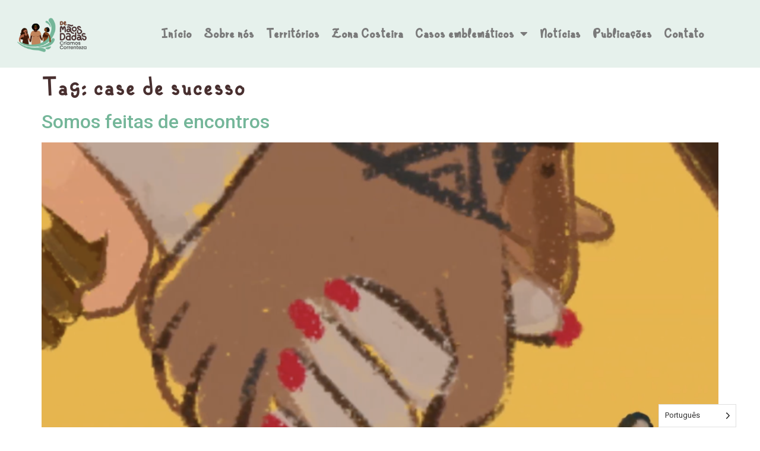

--- FILE ---
content_type: text/css
request_url: https://demaosdadas.org.br/wp-content/uploads/elementor/css/post-5.css?ver=1739301336
body_size: 455
content:
.elementor-kit-5{--e-global-color-primary:#0D74A1;--e-global-color-secondary:#000000;--e-global-color-text:#7A7A7A;--e-global-color-accent:#74B699;--e-global-color-5064781:#482F2F;--e-global-color-c20eae7:#794832;--e-global-color-29d03b7:#74B699;--e-global-color-5e29ce0:#74B699;--e-global-color-bb18864:#2EA3D9;--e-global-color-7b8d5b9:#FFF8E7;--e-global-color-7bc0c5e:#9BF1C9;--e-global-color-00669d4:#0DB4FF;--e-global-color-a68dbdb:#926249;--e-global-color-f7373a1:#0D74A1;--e-global-color-e7148ef:#2D83E0;--e-global-color-32eb6c9:#C79402;--e-global-color-788733f:#32692F;--e-global-color-a09378b:#D37059;--e-global-color-386cac7:#8ADEB7;--e-global-color-8c21230:#88F0A8;--e-global-color-96a6db1:#FBCE5F;--e-global-color-155ec57:#002738;--e-global-color-7408cf5:#169FA5;--e-global-color-a9b39d4:#E0BC26;--e-global-color-6fffd0a:#FFFFFF;--e-global-color-15dc7ed:#E31221;--e-global-typography-primary-font-family:"Demaosdadas-Regular";--e-global-typography-primary-font-size:30px;--e-global-typography-primary-font-weight:600;--e-global-typography-secondary-font-family:"Poppins";--e-global-typography-secondary-font-weight:400;--e-global-typography-text-font-family:"Poppins";--e-global-typography-text-font-size:15px;--e-global-typography-text-font-weight:400;--e-global-typography-accent-font-family:"Roboto";--e-global-typography-accent-font-weight:500;--e-global-typography-1900220-font-family:"Demaosdadas-Regular";}.elementor-kit-5 button,.elementor-kit-5 input[type="button"],.elementor-kit-5 input[type="submit"],.elementor-kit-5 .elementor-button{background-color:var( --e-global-color-5e29ce0 );}.elementor-kit-5 e-page-transition{background-color:#FFBC7D;}.elementor-kit-5 a{color:var( --e-global-color-accent );}.elementor-kit-5 h1{color:var( --e-global-color-5064781 );font-family:"Demaosdadas-Regular", Sans-serif;}.elementor-section.elementor-section-boxed > .elementor-container{max-width:1140px;}.e-con{--container-max-width:1140px;}.elementor-widget:not(:last-child){margin-block-end:20px;}.elementor-element{--widgets-spacing:20px 20px;}{}h1.entry-title{display:var(--page-title-display);}.site-header{padding-right:0px;padding-left:0px;}@media(max-width:1024px){.elementor-section.elementor-section-boxed > .elementor-container{max-width:1024px;}.e-con{--container-max-width:1024px;}}@media(max-width:767px){.elementor-section.elementor-section-boxed > .elementor-container{max-width:767px;}.e-con{--container-max-width:767px;}}/* Start Custom Fonts CSS */@font-face {
	font-family: 'Demaosdadas-Regular';
	font-style: normal;
	font-weight: normal;
	font-display: auto;
	src: url('http://demaosdadas.org.br/wp-content/uploads/2022/10/Demaosdadascorrenteza-Regular-1.ttf') format('truetype');
}
/* End Custom Fonts CSS */

--- FILE ---
content_type: text/css
request_url: https://demaosdadas.org.br/wp-content/uploads/elementor/css/post-56.css?ver=1739301338
body_size: 438
content:
.elementor-56 .elementor-element.elementor-element-0aa9863 > .elementor-container > .elementor-column > .elementor-widget-wrap{align-content:center;align-items:center;}.elementor-56 .elementor-element.elementor-element-0aa9863:not(.elementor-motion-effects-element-type-background), .elementor-56 .elementor-element.elementor-element-0aa9863 > .elementor-motion-effects-container > .elementor-motion-effects-layer{background-color:#E6F1EC;}.elementor-56 .elementor-element.elementor-element-0aa9863{transition:background 0.3s, border 0.3s, border-radius 0.3s, box-shadow 0.3s;margin-top:0px;margin-bottom:0px;padding:0px 0px 0px 0px;}.elementor-56 .elementor-element.elementor-element-0aa9863 > .elementor-background-overlay{transition:background 0.3s, border-radius 0.3s, opacity 0.3s;}.elementor-widget-image .widget-image-caption{color:var( --e-global-color-text );font-family:var( --e-global-typography-text-font-family ), Sans-serif;font-size:var( --e-global-typography-text-font-size );font-weight:var( --e-global-typography-text-font-weight );}.elementor-widget-nav-menu .elementor-nav-menu .elementor-item{font-family:var( --e-global-typography-primary-font-family ), Sans-serif;font-size:var( --e-global-typography-primary-font-size );font-weight:var( --e-global-typography-primary-font-weight );}.elementor-widget-nav-menu .elementor-nav-menu--main .elementor-item{color:var( --e-global-color-text );fill:var( --e-global-color-text );}.elementor-widget-nav-menu .elementor-nav-menu--main .elementor-item:hover,
					.elementor-widget-nav-menu .elementor-nav-menu--main .elementor-item.elementor-item-active,
					.elementor-widget-nav-menu .elementor-nav-menu--main .elementor-item.highlighted,
					.elementor-widget-nav-menu .elementor-nav-menu--main .elementor-item:focus{color:var( --e-global-color-accent );fill:var( --e-global-color-accent );}.elementor-widget-nav-menu .elementor-nav-menu--main:not(.e--pointer-framed) .elementor-item:before,
					.elementor-widget-nav-menu .elementor-nav-menu--main:not(.e--pointer-framed) .elementor-item:after{background-color:var( --e-global-color-accent );}.elementor-widget-nav-menu .e--pointer-framed .elementor-item:before,
					.elementor-widget-nav-menu .e--pointer-framed .elementor-item:after{border-color:var( --e-global-color-accent );}.elementor-widget-nav-menu{--e-nav-menu-divider-color:var( --e-global-color-text );}.elementor-widget-nav-menu .elementor-nav-menu--dropdown .elementor-item, .elementor-widget-nav-menu .elementor-nav-menu--dropdown  .elementor-sub-item{font-family:var( --e-global-typography-accent-font-family ), Sans-serif;font-weight:var( --e-global-typography-accent-font-weight );}.elementor-56 .elementor-element.elementor-element-7cc616d > .elementor-widget-container{margin:0px 0px 0px 0px;padding:0px 0px 0px 0px;}.elementor-56 .elementor-element.elementor-element-7cc616d .elementor-menu-toggle{margin:0 auto;}.elementor-56 .elementor-element.elementor-element-7cc616d .elementor-nav-menu .elementor-item{font-family:"Demaosdadas-Regular", Sans-serif;font-size:20px;font-weight:bold;}.elementor-56 .elementor-element.elementor-element-7cc616d .elementor-nav-menu--main .elementor-item{color:#7A7A7A;fill:#7A7A7A;padding-left:10px;padding-right:10px;}.elementor-56 .elementor-element.elementor-element-7cc616d .elementor-nav-menu--dropdown a, .elementor-56 .elementor-element.elementor-element-7cc616d .elementor-menu-toggle{color:var( --e-global-color-text );}.elementor-56 .elementor-element.elementor-element-7cc616d .elementor-nav-menu--dropdown{background-color:#E6F1EC;}.elementor-56 .elementor-element.elementor-element-7cc616d .elementor-nav-menu--dropdown a:hover,
					.elementor-56 .elementor-element.elementor-element-7cc616d .elementor-nav-menu--dropdown a.elementor-item-active,
					.elementor-56 .elementor-element.elementor-element-7cc616d .elementor-nav-menu--dropdown a.highlighted,
					.elementor-56 .elementor-element.elementor-element-7cc616d .elementor-menu-toggle:hover{color:var( --e-global-color-29d03b7 );}.elementor-56 .elementor-element.elementor-element-7cc616d .elementor-nav-menu--dropdown a:hover,
					.elementor-56 .elementor-element.elementor-element-7cc616d .elementor-nav-menu--dropdown a.elementor-item-active,
					.elementor-56 .elementor-element.elementor-element-7cc616d .elementor-nav-menu--dropdown a.highlighted{background-color:#74B6992E;}.elementor-56 .elementor-element.elementor-element-7cc616d .elementor-nav-menu--dropdown .elementor-item, .elementor-56 .elementor-element.elementor-element-7cc616d .elementor-nav-menu--dropdown  .elementor-sub-item{font-family:"Demaosdadas-Regular", Sans-serif;font-size:20px;font-weight:500;}.elementor-56 .elementor-element.elementor-element-7cc616d .elementor-nav-menu--dropdown li:not(:last-child){border-style:solid;}.elementor-theme-builder-content-area{height:400px;}.elementor-location-header:before, .elementor-location-footer:before{content:"";display:table;clear:both;}@media(min-width:768px){.elementor-56 .elementor-element.elementor-element-0777472{width:14.097%;}.elementor-56 .elementor-element.elementor-element-b40d317{width:85.569%;}}@media(max-width:1024px){.elementor-widget-image .widget-image-caption{font-size:var( --e-global-typography-text-font-size );}.elementor-widget-nav-menu .elementor-nav-menu .elementor-item{font-size:var( --e-global-typography-primary-font-size );}}@media(max-width:767px){.elementor-widget-image .widget-image-caption{font-size:var( --e-global-typography-text-font-size );}.elementor-widget-nav-menu .elementor-nav-menu .elementor-item{font-size:var( --e-global-typography-primary-font-size );}}

--- FILE ---
content_type: text/css
request_url: https://demaosdadas.org.br/wp-content/uploads/elementor/css/post-82.css?ver=1739301338
body_size: -16
content:
.elementor-82 .elementor-element.elementor-element-09f1c32:not(.elementor-motion-effects-element-type-background), .elementor-82 .elementor-element.elementor-element-09f1c32 > .elementor-motion-effects-container > .elementor-motion-effects-layer{background-color:#FFFFFF;}.elementor-82 .elementor-element.elementor-element-09f1c32 > .elementor-container{min-height:84px;}.elementor-82 .elementor-element.elementor-element-09f1c32{transition:background 0.3s, border 0.3s, border-radius 0.3s, box-shadow 0.3s;}.elementor-82 .elementor-element.elementor-element-09f1c32 > .elementor-background-overlay{transition:background 0.3s, border-radius 0.3s, opacity 0.3s;}.elementor-82 .elementor-element.elementor-element-c80427c > .elementor-element-populated{padding:0px 0px 0px 0px;}.elementor-widget-image .widget-image-caption{color:var( --e-global-color-text );font-family:var( --e-global-typography-text-font-family ), Sans-serif;font-size:var( --e-global-typography-text-font-size );font-weight:var( --e-global-typography-text-font-weight );}.elementor-82 .elementor-element.elementor-element-819d729 img{width:90%;}.elementor-theme-builder-content-area{height:400px;}.elementor-location-header:before, .elementor-location-footer:before{content:"";display:table;clear:both;}@media(max-width:1024px){.elementor-widget-image .widget-image-caption{font-size:var( --e-global-typography-text-font-size );}}@media(max-width:767px){.elementor-widget-image .widget-image-caption{font-size:var( --e-global-typography-text-font-size );}.elementor-82 .elementor-element.elementor-element-819d729 img{width:100%;}}